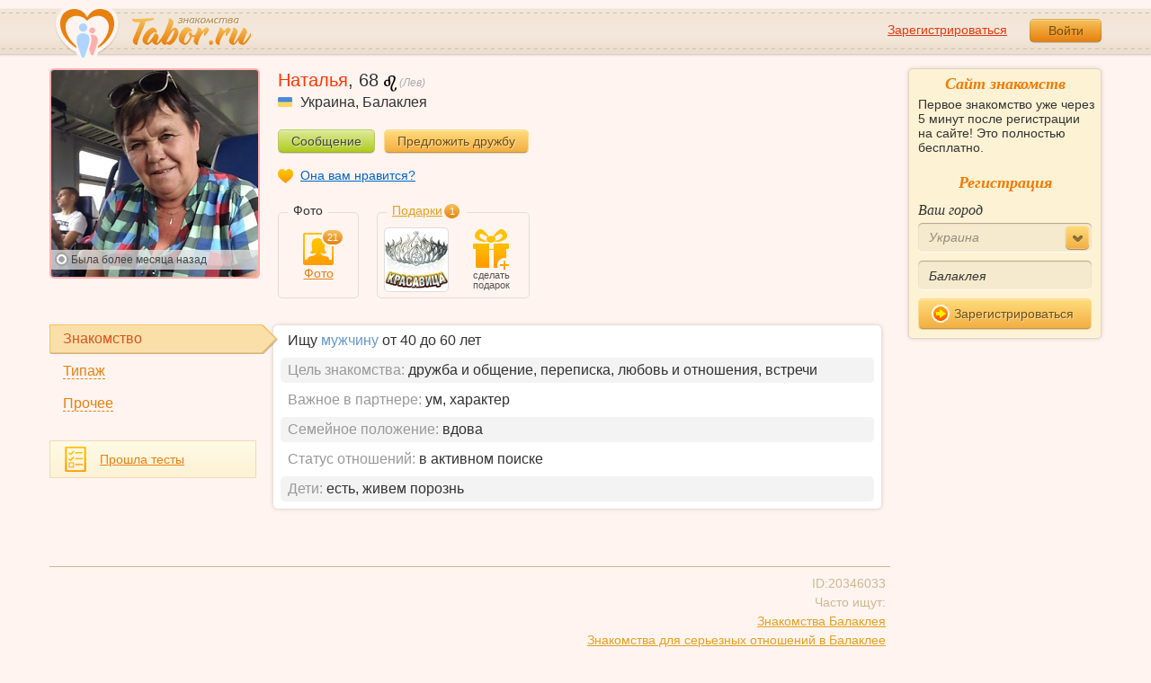

--- FILE ---
content_type: text/html; charset=utf-8
request_url: https://tabor.ru/id20346033
body_size: 7708
content:
<!DOCTYPE html><html lang="ru"><head><noscript><meta HTTP-EQUIV="REFRESH" content="0; url=/error_catcher/bad_browser" /></noscript><script type="text/javascript">window._nowBase = Date.now && Date.now() || new Date().getTime();</script><script type="text/javascript">document.documentElement.className = document.documentElement.className.replace('no-js', 'js');
function getCookieSupport() {
    var persist= true;
    do {
        var c= 'gCStest='+Math.floor(Math.random()*100000000);
        document.cookie= persist? c+';expires=Tue, 01-Jan-2030 00:00:00 GMT' : c;
        if (document.cookie.indexOf(c)!==-1) {
            document.cookie= c+';expires=Sat, 01-Jan-2000 00:00:00 GMT';
            return persist;
        }
    } while (!(persist= !persist));
    return null;
}
if (!(getCookieSupport() == true)) {
  if (document.location.pathname != "/error_catcher/bad_browser") {
    document.location = "/error_catcher/bad_browser"
  }
}</script><meta content="text/html; charset=utf-8" http-equiv="Content-Type" /><meta content="True" name="HandheldFriendly" /><meta content="320" name="MobileOptimized" /><meta content="width=device-width, initial-scale=1.0, maximum-scale=1, user-scalable=no, minimal-ui" name="viewport" /><meta content="width=device-width" name="viewport" /><meta content="IE=edge" http-equiv="X-UA-Compatible" /><meta content="noyaca" name="robots" /><link href="/manifest.json" rel="manifest" /><link href="/apple-touch-icon.png?v=1" rel="apple-touch-icon" sizes="180x180" /><link href="/apple-touch-icon-512x512.png?v=1" rel="apple-touch-startup-image" /><link href="/android-chrome-192x192.png?v=1" rel="icon" sizes="192x192" /><link href="/android-chrome-512x512.png?v=1" rel="icon" sizes="512x512" /><link href="/favicon-32x32.png?v=1" rel="shortcut icon" sizes="32x32" /><link href="/favicon-48x48.png?v=1" rel="icon" sizes="48x48" /><link href="/apple-icon-57x57.pngv=1" rel="apple-touch-icon" sizes="57x57" /><link href="/favicon-60x60.png?v=1" rel="icon" sizes="60x60" /><link href="/favicon-72x72.png?v=1" rel="icon" sizes="72x72" /><link href="/favicon-76x76.png?v=1" rel="icon" sizes="76x76" /><link href="/favicon-96x96.png?v=1" rel="icon" sizes="96x96" /><link href="/apple-icon-114x114.png?v=1" rel="apple-touch-icon" sizes="114x114" /><link href="/apple-icon-120x120.png?v=1" rel="apple-touch-icon" sizes="120x120" /><link href="/apple-icon-144x144.png?v=1" rel="apple-touch-icon" sizes="144x144" /><link href="/apple-icon-152x152.png?v=1" rel="apple-touch-icon" sizes="152x152" /><link href="/apple-icon-180x180.png?v=1" rel="apple-touch-icon" sizes="180x180" /><link href="/favicon.ico?v=1" rel="icon" sizes="48x48" /><meta content="authenticity_token" name="csrf-param" />
<meta content="c06CtoEyRmBf4appciBDY3hccGHE80O6Qh7XSxJkegk=" name="csrf-token" /><meta content="Tabor.ru" property="og:site_name" /><meta content="website" property="og:type" /><meta content="https://tabor.ru/id20346033" property="og:url" /><title>Наталья, 68 лет, лев, Балаклея. Анкета знакомств на сайте Tabor.ru</title><meta content="Наталья, 68 лет, лев, Балаклея. Анкета знакомств на сайте Tabor.ru" property="og:title" /><meta content="Tabor.ru - популярный сайт знакомств. Уже более 19 лет успешно знакомим людей бесплатно и максимально эффективно!" name="description" /><meta content="Tabor.ru - популярный сайт знакомств. Уже более 19 лет успешно знакомим людей бесплатно и максимально эффективно!" property="og:description" /><meta content="https://p3.tabor.ru/photos/2018-10-17/20346033/57839258_800x600.jpg" property="og:image" /><link href="http://m.tabor.ru/id20346033" media="only screen and (max-width: 640px)" rel="alternate" /><link href="http://m.tabor.ru/id20346033" media="handheld" rel="alternate" /><script type="application/ld+json">{  "@context" : "http://schema.org",  "@type" : "Organization",  "name" : "Tabor.ru - Знакомства",  "url" : "https://tabor.ru",  "sameAs" : [    "https://vk.com/taborru",    "https://ok.ru/taborru",    "https://twitter.com/taborru"  ]}</script><script type="application/ld+json">{"@context":"http://schema.org","@type":"BreadcrumbList","itemListElement":[{"@type":"ListItem","position":"1","item":{"@id":"https://tabor.ru/search","name":"Знакомства"}},{"@type":"ListItem","position":"2","item":{"@id":"https://tabor.ru/znakomstva-ukraina","name":"Украина"}},{"@type":"ListItem","position":"3","item":{"@id":"https://tabor.ru/search/znakomstva-sajt-balakleya-poznakomitsa-s-devushkoj-szhenshhinoj-v-balakleya","name":"Балаклея"}}]}</script><!--[if lte IE 9]><script src="https://im.tabor.ru/production/assets/vendor/html5-2e08ad8c85fecaa46b2bf613ec217a5f.js" type="text/javascript"></script><script src="https://im.tabor.ru/production/assets/vendor/excanvas-07643bac2e519537fca6bfe9eb28123e.js" type="text/javascript"></script><![endif]--><!--[if IE]><script src="https://im.tabor.ru/production/assets/vendor/respond.min-9056f9d2bc49ffff25398fac0e7686a1.js" type="text/javascript"></script><script src="https://im.tabor.ru/production/assets/polyfill/main-47818414c69addf1bc949afc2f8b971e.js" type="text/javascript"></script><![endif]--><script src="https://im.tabor.ru/production/assets/require-358e6d429abcebb8f6fe3e848392ffbf.js" type="text/javascript"></script><script id="config-script" src="https://im.tabor.ru/production/assets/config-35f65a40733b44a87c57e97fa17bd3ea.js" type="text/javascript"></script><script src="https://im.tabor.ru/production/assets/vendor/failed_loads-993478366e00b7860f494fe94572be07.js" type="text/javascript"></script><link href="https://im.tabor.ru/production/assets/v1/default-1e91d81786b5b6f22d8eedb6c176a010.css" id="style-default" media="screen" rel="stylesheet" type="text/css" /><script type="text/javascript">(function (d, w, c) {
    (w[c] = w[c] || []).push(function() {
        try {
            w.yaCounter23519248 = new Ya.Metrika({id: 23519248,
              webvisor: true,
              clickmap: true,
              trackLinks: true,
              accurateTrackBounce: true,
              trackHash: true});
        } catch(e) { }
    });

    var n = d.getElementsByTagName("script")[0],
        s = d.createElement("script"),
        f = function () { n.parentNode.insertBefore(s, n); };
    s.type = "text/javascript";
    s.async = true;
    s.src = (d.location.protocol == "https:" ? "https:" : "http:") + "//mc.yandex.ru/metrika/watch.js";

    if (w.opera == "[object Opera]") {
        d.addEventListener("DOMContentLoaded", f, false);
    } else { f(); }
})(document, window, "yandex_metrika_callbacks");</script><noscript><div><img alt="" src="//mc.yandex.ru/watch/23519248" style="position:absolute; left:-9999px;" /></div></noscript></head><body class="self tabor users-js" data-browser-name="Chrome" data-browser-version="131" data-title="Наталья, 68 лет, лев, Балаклея. Анкета знакомств на сайте Tabor.ru" protocol="https://"><script type="text/javascript">
//<![CDATA[
require(["https://im.tabor.ru/production/assets/application-417dada5d443c18cf91ac64ace7a032d.js"], function(){require(["default_css"])}); 
//]]>
</script><div class="page page_auth"><div class="header-wrap"><header class="header"><div class="logo"><a class="logo__link" href="/" id="logo"><img alt="Сайт знакомств" src="https://im.tabor.ru/production/assets/logo-924252f465640193c21b8adaa6cb03b1.png" /></a></div><div class="header__bar"><div class="header__action"><a href="/signup" class="auth__link" onclick="try { window.yaCounter23519248 &amp;&amp; window.yaCounter23519248.reachGoal(&#x27;reg_t_l_menu&#x27;); } catch (_error) {}; return true;">Зарегистрироваться</a><a href="/signin" class="button" data-remote="true">Войти</a></div></div></header><div class="auth hidden"><form accept-charset="UTF-8" action="/signin" class="new_user" data-remote="true" id="new_user" method="post"><div style="margin:0;padding:0;display:inline"><input name="utf8" type="hidden" value="&#x2713;" /><input name="authenticity_token" type="hidden" value="c06CtoEyRmBf4appciBDY3hccGHE80O6Qh7XSxJkegk=" /></div><div class="form__item form__item_title">Вход на сайт</div><div class="form__item"><input class="form__inp" id="session_user_login" name="user[login]" placeholder="телефон или email" size="30" tabindex="1" type="text" /></div><div class="form__item"><input autocomplete="off" class="form__inp" id="session_user_password" name="user[password]" placeholder="пароль" size="30" tabindex="2" type="password" /><a class="icon icon_show show_password_action" for="user[password]" href="#" title="показать пароль"></a></div><div class="form__item turnstile-container hidden" data-v3-key="0x4AAAAAAAjAiq2uRDE8FLhO" data-version="v2" id="ip-turnstile-mini"></div><div class="form__item_submit form__item_submit_auth clearfix"><label class="form__label" for="rem"><input name="user[remember]" type="hidden" value="0" /><input checked="checked" id="session_user_remember" name="user[remember]" tabindex="3" type="checkbox" value="1" />запомнить</label><input class="button" data-turnstile="https://im.tabor.ru/production/assets/load2-cad035333a60abbbc81a9feb554b4d9a.gif" name="commit" tabindex="4" type="submit" value="Войти" /><a class="auth__link" data-no-turbolink="data-no-turbolink" href="/restore">забыли пароль?</a></div></form></div></div><div class="wrap clearfix"><div class="content"><script type="text/javascript">
//<![CDATA[
require(["https://im.tabor.ru/production/assets/application-417dada5d443c18cf91ac64ace7a032d.js"], function(){require(["user_show_module","user_gifts_module","friend_buttons_module"])}); 
//]]>
</script><section class="section"><div class="user" itemscope="itemscope" itemtype="http://schema.org/Person"><div class="user clearfix user_w "><div class="user__img-wrap"><div class="user__img-inner"><a class="link-wrapper" data-remote="true" href="/photos/57839258?user_id=20346033"><img alt="Фотография девушки Наталья, 68 лет из г. Балаклея" class="user__img" data-sex="false" data-size="230x230" height="230" itemprop="image" onerror="window.onLoadImg &amp;&amp; onLoadImg(this, &#x27;fail&#x27;);" onload="window.onLoadImg &amp;&amp; onLoadImg(this, &#x27;success&#x27;);" src="https://p3.tabor.ru/photos/2018-10-17/20346033/57839258_230x230.jpg" width="230" /></a><div class="user__meta"><div class="user__meta__online user__meta__online_off"><span class="user__status__icon user__status__icon_offline"></span>Была <time class="smart_time" datetime="2025-11-01 13:34:52 +0300" online="online" time_zone="3"></time></div></div></div></div><div class="user__title"><h1 class="user__name" itemprop="name">Наталья</h1>, <span itemprop="description">68</span> <a data-remote="true" href="/horoscope?sign=leo" rel="nofollow"><span class="user__zodiac"><span class="icon icon_lev"></span>(Лев)</span></a><div class="user__place" itemprop="address" itemscope="itemscope" itemtype="http://schema.org/PostalAddress"><img alt="Украина" class="user__meta__place__flag" src="https://p.tabor.ru/imgs/f/9908.png"></img> <span itemprop="addressCountry">Украина</span>, <a href="/search/znakomstva-sajt-balakleya-poznakomitsa-s-devushkoj-szhenshhinoj-v-balakleya" class="user__place__city" title="Знакомства в Балаклея"><span itemprop="addressLocality">Балаклея</span></a></div></div><div class="user__buttons"><a class="button button_green" data-remote="data-remote" href="/signin?redirect_page=%2Fmessages%3Fuser_id%3D20346033&amp;redirect_to_register=true" rel="nofollow">Сообщение</a><a class="button button_yellow" data-remote="data-remote" href="/signin?redirect_page=%2Fid20346033&amp;redirect_to_register=true" rel="nofollow">Предложить дружбу</a></div><div class="user__call"><a class="user__call__item user__call__item_like" data-remote="data-remote" href="/signin?redirect_page=%2Fservices%2Fsympathies%2Fvote%3Fsource%3Dnot_service%26user_id%3D20346033&amp;redirect_to_register=true" rel="nofollow">Она вам нравится?</a></div><div class="user__content"><div class="user__gallery-wrap"><span class="user__gallery__label">Фото</span><a class="user__gallery__link user__gallery__link_photo" href="/photos/list/20346033" title="Фотографии Наталья"><span class="icon icon_w"><span class="user__gallery__count">21</span></span>Фото</a></div><div class="gift"><span class="gift__label"><a data-remote="data-remote" href="/signin?redirect_page=%2Fuser_gifts%2F20346033&amp;redirect_to_register=true" rel="nofollow">Подарки</a><span class="gift__count">1</span></span><ul class="gift__list"><li class="gift__item"><a class="link-wrapper" href="/signin"><img class="gift__img" src="https://p.tabor.ru/base/gifts/520small.jpg" /></a></li><li class="gift__item gift__item_add"><a class="link-wrapper" data-remote="true" href="/signin?redirect_page=%2Fid20346033&amp;redirect_to_register=true" rel="nofollow"><span class="icon"></span><span class="gift__item_add__text">сделать подарок</span></a></li></ul></div></div></div><div class="about clearfix"><div class="about__tab__list clearfix"><a class="about__tab__item about__tab__item_active" href="#meet" rel="nofollow"><span class="about__tab__item__link">Знакомство<span class="icon icon_atten_s atten_znak edit_profile-action hidden"></span><div class="action__popup user-lists action__popup_comment popup_edit_profile-action hidden"><div class="action__popup__head">Заполнение профиля</div><div class="action__popup__body">Раздел не заполнен полностью. Это ведет к снижению интереса к Вашей анкете. Рекомендуем заполнить все пункты.</div></div></span></a><a class="about__tab__item" href="#type" rel="nofollow"><span class="about__tab__item__link">Типаж<span class="icon icon_atten_s atten_about edit_profile-action hidden"></span><div class="action__popup user-lists action__popup_comment popup_edit_profile-action hidden"><div class="action__popup__head">Заполнение профиля</div><div class="action__popup__body">Раздел не заполнен полностью. Это ведет к снижению интереса к Вашей анкете. Рекомендуем заполнить все пункты.</div></div></span></a><a class="about__tab__item" href="#profile" rel="nofollow"><span class="about__tab__item__link">Прочее<span class="icon icon_atten_s atten_prochie edit_profile-action hidden"></span><div class="action__popup user-lists action__popup_comment popup_edit_profile-action hidden"><div class="action__popup__head">Заполнение профиля</div><div class="action__popup__body">Раздел не заполнен полностью. Это ведет к снижению интереса к Вашей анкете. Рекомендуем заполнить все пункты.</div></div></span></a></div><div class="about__content-wrap"><div class="about__content clearfix hidden" id="type"><ul class="about__list"><li class="about__list__item"><span class="about__list__term">Телосложение:</span>&nbsp;<span class="about__list__desc">обычное</span></li><li class="about__list__item"><span class="about__list__term">Рост:&nbsp;</span><span class="about__list__desc">157 см.</span></li><li class="about__list__item"><span class="about__list__term">Цвет глаз:</span>&nbsp;<span class="about__list__desc">карий</span></li><li class="about__list__item"><span class="about__list__term">Моя внешность:</span>&nbsp;<span class="about__list__desc">не мне судить</span></li></ul></div><div class="about__content" id="meet"><ul class="about__list"><li class="about__list__item">Ищу <strong class="strong">мужчину</strong> от 40 до 60 лет</li><li class="about__list__item"><span class="about__list__term">Цель знакомства:</span>&nbsp;<span class="about__list__desc">дружба и общение, переписка, любовь и отношения, встречи</span></li><li class="about__list__item"><span class="about__list__term">Важное в партнере:</span>&nbsp;<span class="about__list__desc">ум, характер</span></li><li class="about__list__item"><span class="about__list__term">Семейное положение:</span>&nbsp;<span class="about__list__desc">вдова</span></li><li class="about__list__item"><span class="about__list__term">Статус отношений:</span>&nbsp;<span class="about__list__desc">в активном поиске</span></li><li class="about__list__item"><span class="about__list__term">Дети:</span>&nbsp;<span class="about__list__desc">есть, живем порознь</span></li></ul></div><div class="about__content hidden" id="profile"><ul class="about__list"><li class="about__list__item"><span class="about__list__term">Жилье:</span>&nbsp;<span class="about__list__desc">свой дом</span></li><li class="about__list__item"><span class="about__list__term">Материальная поддержка:</span>&nbsp;<span class="about__list__desc">не нуждаюсь в спонсоре</span></li><li class="about__list__item"><span class="about__list__term">Материальное положение:</span>&nbsp;<span class="about__list__desc">стабильный средний доход</span></li><li class="about__list__item"><span class="about__list__term">Транспорт:</span>&nbsp;<span class="about__list__desc">отсутствует</span></li><li class="about__list__item"><span class="about__list__term">Образование:</span>&nbsp;<span class="about__list__desc">среднее</span></li><li class="about__list__item"><span class="about__list__term">Жизненные приоритеты:</span>&nbsp;<span class="about__list__desc">душевное равновесие, здоровье, мир во всем мире</span></li><li class="about__list__item"><span class="about__list__term">Черты характера:</span>&nbsp;<span class="about__list__desc">аккуратная, вежливая, верная, весёлая, внимательная, воспитанная</span></li><li class="about__list__item"><span class="about__list__term">Интересы и увлечения:</span>&nbsp;<span class="about__list__desc">кулинария, путешествия, танцы, интернет, массаж</span></li><li class="about__list__item"><span class="about__list__term">Отношение к курению:</span>&nbsp;<span class="about__list__desc">не курю</span></li><li class="about__list__item"><span class="about__list__term">Отношение к алкоголю:</span>&nbsp;<span class="about__list__desc">пью в компаниях изредка</span></li></ul></div><div class="about__content hidden"></div></div><div class="activity"><ul class="activity__list"></ul></div><div class="servise"><nav class="nav"><ul class="nav__list nav__list_service"><li class="nav__item nav__item_test"><a href="/users/20346033/tests" class="nav__link"><span class="icon"></span><span class="nav__link__text">Прошла тесты</span></a></li><!--<li class="nav__item nav__item_duel"><a href="#" class="nav__link"><span class="icon"></span><span class="nav__link__text">Дуэли пользователя</span></a></li>--></ul></nav></div><div class="profile-meta clearfix"><span class="profile-meta__item profile-meta__item_right">ID:20346033<br />Часто ищут:<br /><a href="/search/znakomstva-sajt-znakomstv-balakleya">Знакомства Балаклея</a><br /><a href="/search/znakomstva-sajt-v-balakleya-dlja-sereznyh-otnoshenij-devushka-szhenshhina">Знакомства для серьезных отношений в Балаклее</a><br /><a href="/search/poznakomitsa-s-devushkoj-szhenshhinoj-v-balakleya">Познакомиться с девушкой в Балаклее</a></span></div></div></div></section></div><div class="sidebar"><div class="sticky__welcome"><div class="welcome clearfix"><h2 class="welcome__title">Сайт знакомств</h2><p class="welcome__intro">Первое знакомство уже через 5 минут после регистрации на сайте! Это полностью бесплатно.</p><div class="invisible"><h3 class="welcome__title">Регистрация</h3><form accept-charset="UTF-8" action="/search_to_register" class="welcome__form" method="post"><div style="margin:0;padding:0;display:inline"><input name="utf8" type="hidden" value="&#x2713;" /><input name="authenticity_token" type="hidden" value="c06CtoEyRmBf4appciBDY3hccGHE80O6Qh7XSxJkegk=" /></div><div class="form__item"><label class="form__label" for="welcome_country_id">Ваш город</label><select class="form__select" id="welcome_country_id" name="country_id"><option value="5681">US</option>
<option value="3159">Россия</option>
<option value="9908" selected="selected">Украина</option>
<option value="248">Беларусь</option>
<option value="1894">Казахстан</option>
<option value="1393">Израиль</option>
<option value="10875">Абхазия</option>
<option value="81">Азербайджан</option>
<option value="245">Армения</option>
<option value="428">Болгария</option>
<option value="616">Великобритания</option>
<option value="1012">Германия</option>
<option value="1280">Грузия</option>
<option value="1786">Италия</option>
<option value="2303">Кыргызстан</option>
<option value="2448">Латвия</option>
<option value="2514">Литва</option>
<option value="2788">Молдова</option>
<option value="2897">Польша</option>
<option value="9575">Таджикистан</option>
<option value="9638">Туркменистан</option>
<option value="9787">Узбекистан</option>
<option value="10668">Франция</option>
<option value="10874">Чехия</option>
<option value="10968">Эстония</option></select></div><div class="form__item"><input class="form__inp" id="welcome_city" name="city" placeholder="Введите город" type="text" value="Балаклея" /></div><div class="form__item"><button class="button button_mdm button_yellow button_iconed" onclick="try { window.yaCounter23519248 &amp;&amp; window.yaCounter23519248.reachGoal('reg_search_right_menu'); } catch (_error) {}; return true;" type="submit"><span class="icon icon_next-step"></span>Зарегистрироваться</button></div></form></div></div></div><script type="text/javascript">
//<![CDATA[
require(["https://im.tabor.ru/production/assets/application-417dada5d443c18cf91ac64ace7a032d.js"], function(){require(["welcome_module"])}); 
//]]>
</script></div></div></div><div class="footer-wrap"><footer class="footer"><nav class="footer-nav"><div class="footer-nav__col"><a class="footer-nav__link" href="/">Знакомства</a></div><div class="footer-nav__col"><a class="footer-nav__link" href="/services/list">Сервисы</a></div><div class="footer-nav__col"><a class="footer-nav__link" href="/help">Помощь</a></div><div class="footer-nav__col"><a class="footer-nav__link" href="/znakomstva-po-stranam">Города</a></div><div class="footer-nav__col"><a class="footer-nav__link" href="/topic_rubrics">Статьи</a></div><div class="footer-nav__col"><a class="footer-nav__link" href="/feed">Лента</a></div><div class="footer-nav__col"><a class="footer-nav__link" href="/reviews">Отзывы</a></div><div class="footer-nav__col"><a class="footer-nav__link" href="http://m.tabor.ru">Мобильная версия</a></div><div class="footer-nav__col"><a class="footer-nav__link footer-nav__link_strong" href="https://app.tabor.ru" target="_blank">Знакомства для Android/iOS</a></div><div class="footer-nav__col"><script type="text/javascript">new Image().src = "//counter.yadro.ru/hit?r" +
escape(document.referrer) + ((typeof(screen) == "undefined") ? "" :
";s" + screen.width + "*" + screen.height + "*" + (screen.colorDepth ?
screen.colorDepth : screen.pixelDepth)) + ";u" + escape(document.URL) +
";" + Math.random();</script></div></nav><div class="copy">© 2007-2026, Tabor.ru — знакомства нового поколения.</div><span class="top-link">вверх<span class="icon"></span></span></footer></div><div class="overlay hidden"></div><script type="text/javascript">
//<![CDATA[
require(["https://im.tabor.ru/production/assets/application-417dada5d443c18cf91ac64ace7a032d.js"], function(){require([])}); 
//]]>
</script><script type="text/javascript">
//<![CDATA[
require(["https://im.tabor.ru/production/assets/application-417dada5d443c18cf91ac64ace7a032d.js"], function(){require(["jquery","extend_utils","turbolinks_"], function(jquery,extend_utils,turbolinks_){window.current_url = 'https://tabor.ru/id20346033'; $('meta[name=csrf-token]').attr('content', 'c06CtoEyRmBf4appciBDY3hccGHE80O6Qh7XSxJkegk=');})}); 
//]]>
</script></body></html>